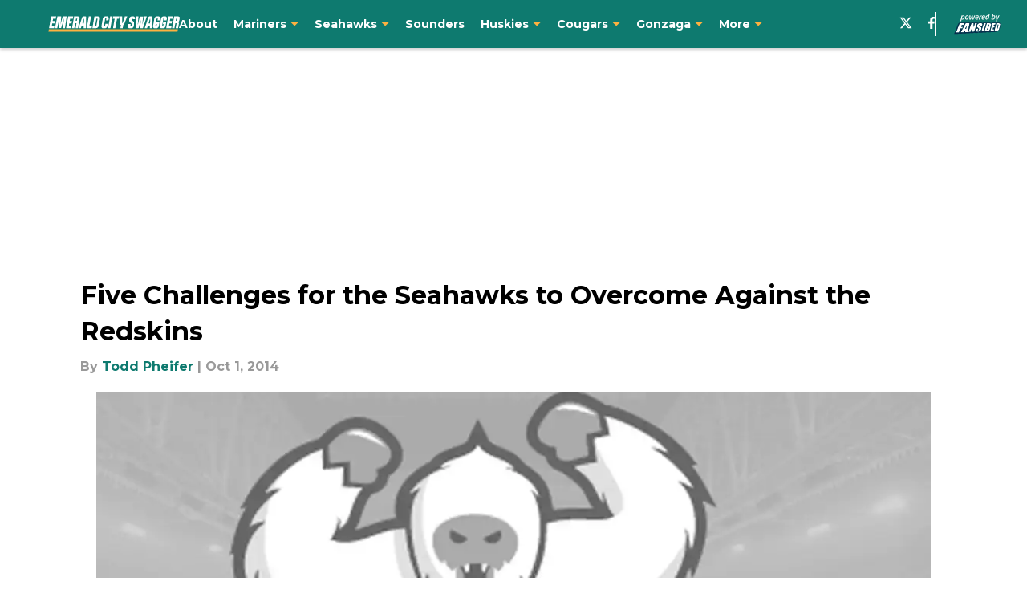

--- FILE ---
content_type: application/javascript
request_url: https://players.voltaxservices.io/players/1/code?mm-referer=https://emeraldcityswagger.com/2014/10/01/five-reasons-seahawks-cant-look-past-redskins/5/
body_size: 15714
content:

		( () => {
			var stubFunc = () => {};
			var mmPlayerCallback = window.mmPlayerCallback || stubFunc;
			const playerConfig = {"player":{"id":"01gxnq0fqrh7wfb6jb","property":"mini-player-wp","title":"O\u0026O | fansided.com | Backfill | Desktop","version":"4.4.87","config":{"adServer":{"adTag":"https://selector.voltaxam.com/ads?adUnit=01h4347d1mhfah3685c\u0026tenant=mmsport\u0026organization=fansided\u0026property=mini-player-wp\u0026adUnitName=mmsport_fansided_mini_player_wp_Video"},"anchorOptionsVariations":{"desktop":{"anchorPosition":"bottom","anchorThreshold":0.2,"anchor_enabled":true,"anchor_viewability_method":"anchoredMiniPlayer","anchoring_appearance":"below","can_close":true,"close_after":0,"enableFloatOnScrollDelay":false,"enableFloatingWidthInPixels":true,"floatCloseBehaviour":"continue","floatOnScrollDelay":"0","floatingWidthInPixels":"400","isAnchorOnly":false,"isAnchorOnlyOnAd":false,"leaveSliderInView":false,"margins":{"bottom":0,"left":0,"right":0,"top":0},"orientation":"right","resumePlaybackThreshold":0.5,"split_view":false,"split_view_option":null,"split_view_ratio":70,"targetedFloatElement":{"elementIndex":"0","selectorText":"","selectorType":"elementId"}},"mobile":{"anchorThreshold":0,"anchor_enabled":true,"anchor_viewability_method":"stickyToClass","anchoring_appearance":"below","can_close":true,"close_after":0,"enableFloatOnScrollDelay":false,"floatCloseBehaviour":"continue","floatOnScrollDelay":"0","isStickyOnly":false,"leaveSliderInView":false,"orientation":"sticky","resumePlaybackThreshold":0.5,"split_view":true,"split_view_option":"sticky","split_view_ratio":55,"stickyMargin":60,"stickyPosition":"top","targetedFloatElement":{"elementIndex":"0","selectorText":"","selectorType":"elementId"},"widthInLandscape":100}},"anchor_options":{"anchor_enabled":false,"anchor_viewability_method":"none","anchoring_appearance":"below","can_close":false,"close_after":10,"floatCloseBehaviour":"continue","leaveSliderInView":false,"resumePlaybackThreshold":0.5,"split_view":false,"split_view_option":null,"split_view_ratio":70,"targetedFloatElement":{"elementIndex":"0","selectorText":"","selectorType":"elementId"}},"appearance":{"floatTheme":"black","playerTheme":"blue","titlePrefix":""},"behavior":{"initialQuality":"low","injectOutsideTheIframe":false,"isFloatApiEnabled":false,"loadVideoTrack":false,"savePlayerStateOnPageChanged":false},"comscore_publisher_id":"18120612","configId":"563141d0-5d45-11ef-b30a-0dc8d3c7debb","config_name":"O\u0026O | fansided.com | Backfill | Desktop","css_customization":"","dealTerms":{"contentCategories":{"data":[161,244,13,43,79,45,67,44,147,239,47,123,98,146,121,229,156,82,25,184,28,67,227,171,202,99,117,84,95,105,32,226,255,40,127,230,124,238,185,31,56,105,133,99,43,155,49,65,93,110,94,28,116,12,29,164,241,48,85,89,98,191,143,237,250,59,30,240,67,82,186,213,111,134,49,168,95,76,2,73,209,60,22,71,64,146,199,103,28,140,75,15,203,70,239,245,73,193,211,49,251,189,145,39,187,80,226,41,212,131,58,157,110,218,35,239,100,191,139,181,121,99,179,65,30,105,46,154,179,147,252,72,215,185,27,156,35,209,201,148,10,74,69,251,218,23,165,155,216,237,203,147,186,189,12,41,248,99,85,86,242,154,163,11,213,43,200,175,198,191,18,11,2,160,160,212,116,83,246,39,130,60,42,161,216,82,20,129,97,206,93,96,181,24,72,115,237,231,250,72,46,130,106,216,134,141,21,248,43,139,165,196,251,252,197,29,233,196,29,58,171,70,26,129,164,107,148,2,147,1,195,184,197,240,23,213,255,157,233,131,69,63,220,79,3,136,9,215,253,4,105,178],"iv":[112,254,58,209,53,38,193,135,104,90,121,123]},"rateCards":{"data":[162,165,227,60,224,38,31,119,26,67,75,235,61,214,215,130,127,66,140,209,109,73,74,107,85,127,7,144,131,252,26,27,253,54,104,243,97,240,92,71,215,98,112,120,146,118,92,181,183,19,145,201,126,85,121,44,78,77,234,7,138,95,37,74,241,29,70,45,62,244,117,130,186,143,81,244,2,11,246,68,22,64,220,127,78,10,2,7,146,207,60,194,20,115,241,75,92,176,33,35,187,13,222,47,235,155,212,126,185,17,189,62,107,17,117,58,212,27,144,161,240,243,106,19,148,105,161,141,227,182,118,101,25,190,137,0,248,201,109,81,173,64,153,216,147,116,88,108,181,162,211,27,28,149,216,184,179,157,192,133,3,7,255,198,75,170,67,201,214,84,197,241,89,125,53,224,101,77,130,134,237,0,31,107,92,5,213,106,22,240,66,176,89,196,97,5,56,14,36,154,107,235,192,41,111,81,73,140,164,148,89,157,77,204,85,164,173,253,95,49,179,82,161,132,97,123,209,81,169,43,33,136,47,175,235,174,122,155,39,9,92,18,184,223,238,216,159,83,2,46,204,176,156,65,96,185,98,82,190,196,244,42,82,249,124,75,110,29,165,230,143,208,60,240,68,9,164,100,162,65,215,146,131,67,45,144,133,162,251,48,96,51,74,1,78,80,17,94,136,44,92,86,146,236,219,195,231,144,213,183,36,48,162,38,124,171,216,76,4,74,36,34,100,246,73,63,89,68,188,5,73,55,111,120,4,112,166,134,59,191,223,159,113,217,9,186,58,39,210,143,236,46,125,246,208,115,187,53,91,176,130,107,183,57,244,56,218,99,228,186,100,249,150,124,66,243,6,139,53,7,99,58,158,193,32,117,159,17,102,198,185,218,211,244,160,228,11,147,31,189,95,253,236,3,80,138,68,228,52,229,197,14,219,51,145,49,153,185,204,200,115,46,50,225,218,94,56,115,14,89,111,23,1,96,134,38,137,178,142,25,24,5,13,69,245,44,45,168,5,129,131,116,62,111,115,217,219,61,94,215,35,16,44,153,234,6,123,4,72,107,168,158,241,17,33,21,52,214,25,154,21,163,198,4,80,39,147,246,110,196,107,48,46,115,221,197,239,139,94,250,248,137,59,154,62,219,142,177,255,101,201,222,45,197,97,2,151,37,200,171,45,15,211,141,195,173,182,197,250,223,131,0,198,208,150,194,44,196,10,190,190,220,55,153,253,90,132,232,216,116,155,254,209,67,118,195,83,116,85,179,214,89,166,15,232,30,85,47,50,12,109,113,15,93,13,134,255,162,249,218,40,110,250,185,33,251,149,45,117,176,183,238,219,177,2,183,212,193,121,247,157,129,61,150,77,195,171,3,208,239,149,30,118,183,236,220,185,130,129,82,38,251,195,58,195,43,183,7,206,215,214,89,241,197,99,34,38,38,155,31,180,54,236,132,50,194,7,136,84,216,239,23,73,120,151,63,19,29,130,72,124,33,169,93,217,6,223,196,253,64,55,206,50,50,233,180,105,138,205,105,106,1,122,134,153,196,44,31,17,68,13,193,143,23,246,190,46,70,130,27,139,250,47,179,118,124,164,29,7,122,47,207,121,224,74,7,168,7,129,4,201,214,165,195,205,125,255,170,0,93,223,227,255,175,164,181,71,129,155,188,176,172,40,62,3,134,195,232,1,87,131,170,35,101,181,134,240,0,49,40,71,36,58,34,219,42,245,156,231,218,203,163,77,249,76,167,247,148,72,102,129,217,44,39,6,249,223,238,54,150,157,189,12,233,230,243,254,188,227,222,118,209,130,114,215,214,65,34,127,43,96,86,157,118,127,109,189,87,67,45,125,244,196,156,15,236,184,74,231,17,109,212,61,95,246,207,135,209,133,184,154,116,185,194,46,92,96,244,191,48,84,91,30,238,22,85,38,202,101,107,117,216,134,13,15,75,253,145,115,169,37,45,194,72,92,5,22,239,117,119,31,137,217,204,81,42,45,147,244,120,6,79,165,204,231,82,12,92,2,187,221,218,152,11,18,134,211,116,151,168,44,64,12,222,96,102,147,196,19,14,220,7,182,96,180,198,160,85,143,252,147,109,233,55,170,199,156,94,103,158,31,25,90,197,174,34,189,202,72,142,201,249,130,170,171,171,209,22,132,233,145,64,214,149,70,174,240,94,120,118,230,95,123,51,79,27,168,63,109,147,65,186,70,23,231,170,66,53,24,63,64,122,3,72,241,36,219,31,142,98,235,245,250,153,35,63,204,10,233,52,103],"iv":[166,116,195,232,255,223,138,255,5,253,53,144]}},"disableRequestsWhenWaitingForScrollToPlay":false,"enableBarker":false,"enable_shuffle":false,"headerBidding":{"aps":{"apsConfigurationsList":[{"demandOwner":"SI","mapping":[],"publisherAPSType":"SI","publisherID":"5220","publisherName":"","requestInterval":5000,"slotID":"SI_ac"}],"apsMode":true},"disableFloorPrediction":false,"floorAsMinValue":false,"floorPrice":1.5,"id5AccountId":"","intentIqAccount":719510843,"liveRampAccountId":"","netCpm":100,"netCpmPublisher":90,"prebid":{"prebidMode":true,"sspGroupList":[{"id":"01jrwq9yqya2","name":"Fansided - SPS ","sspList":[{"accountID":26592,"demandOwner":"SI","disableIntervalAlgo":false,"isPublisherSSP":false,"isServerBidding":false,"maxDuration":61,"maxRequestsInterval":30000,"minRequestsInterval":3500,"position":null,"requestInterval":10000,"siteID":580008,"sspName":"rubicon","zoneID":3691210},{"delDomain":"sportspublishing-d.openx.net","demandOwner":"SI","disableIntervalAlgo":false,"isPublisherSSP":false,"isServerBidding":false,"maxRequestsInterval":30000,"minRequestsInterval":3500,"requestInterval":10000,"sspName":"openx","unit":"561854231"},{"demandOwner":"SI","disableIntervalAlgo":false,"enableSRA":true,"inventoryCode":"MMOnO_ROS_outstream_PbC2S","isPublisherSSP":false,"isServerBidding":false,"maxRequestsInterval":30000,"minRequestsInterval":8000,"requestInterval":10000,"sraFloorFactor":10,"sraRequests":3,"sspName":"triplelift"},{"demandOwner":"SI","disableIntervalAlgo":false,"enableSRA":true,"isPublisherSSP":false,"isServerBidding":false,"maxDuration":61,"maxRequestsInterval":30000,"minRequestsInterval":8000,"placementID":36032734,"requestInterval":10000,"skippable":false,"sraFloorFactor":10,"sraRequests":3,"sspName":"appnexus"},{"demandOwner":"SI","disableIntervalAlgo":false,"formatID":132727,"isPublisherSSP":false,"isServerBidding":false,"maxRequestsInterval":30000,"minRequestsInterval":3500,"networkID":null,"pageID":2068100,"requestInterval":10000,"siteID":700246,"sspName":"smartadserver"},{"adUnitID":"6604711","demandOwner":"SI","disableIntervalAlgo":false,"enableSRA":false,"isPublisherSSP":false,"isServerBidding":false,"maxDuration":61,"maxRequestsInterval":30000,"minRequestsInterval":3500,"publisherID":"165328","requestInterval":10000,"skippable":false,"sraFloorFactor":10,"sraRequests":2,"sspName":"pubmatic"},{"demandOwner":"SI","disableIntervalAlgo":false,"enableSRA":true,"isPublisherSSP":false,"isServerBidding":false,"maxRequestsInterval":30000,"minRequestsInterval":3500,"pubID":"8db053a4125af80","requestInterval":10000,"sraFloorFactor":10,"sraRequests":3,"sspName":"onetag"},{"demandOwner":"MinuteMedia","disableIntervalAlgo":false,"enableSRA":true,"isPublisherSSP":false,"isServerBidding":false,"maxDuration":60,"maxRequestsInterval":30000,"minRequestsInterval":3500,"placementID":"3802027","publisherID":3802,"requestInterval":10000,"sraFloorFactor":10,"sraRequests":3,"sspName":"undertone"},{"demandOwner":"SI","disableIntervalAlgo":false,"enableSRA":true,"isPublisherSSP":false,"isServerBidding":false,"maxRequestsInterval":30000,"minRequestsInterval":3500,"requestInterval":10000,"siteID":292955,"sraFloorFactor":10,"sraRequests":3,"sspName":"unruly"},{"demandOwner":"SI","disableIntervalAlgo":false,"isPublisherSSP":false,"isServerBidding":false,"maxRequestsInterval":30000,"minRequestsInterval":3500,"placementID":"MP_El02TLrZru","requestInterval":10000,"sspName":"richaudience"},{"demandOwner":"SI","disableIntervalAlgo":false,"enableSRA":true,"isPublisherSSP":false,"isServerBidding":false,"maxRequestsInterval":30000,"minRequestsInterval":3500,"pkey":"Z9dJt9M1mPKWohGcNQIKT2fM","requestInterval":10000,"sraFloorFactor":10,"sraRequests":3,"sspName":"sharethrough"},{"demandOwner":"MinuteMedia","disableIntervalAlgo":false,"enableSRA":true,"isPublisherSSP":false,"isServerBidding":false,"maxRequestsInterval":30000,"minRequestsInterval":3500,"orgID":"1","placementID":"voltax_fansided","requestInterval":10000,"sraFloorFactor":10,"sraRequests":3,"sspName":"minutemedia","testMode":false},{"demandOwner":"SI","disableIntervalAlgo":false,"enableSRA":false,"isPublisherSSP":false,"isServerBidding":false,"maxRequestsInterval":30000,"minRequestsInterval":8000,"publisherID":"1","requestInterval":18000,"sraFloorFactor":2,"sraRequests":5,"sspName":"ttd","supplySourceID":"directxy21v68z"},{"demandOwner":"SI","disableIntervalAlgo":false,"isPublisherSSP":null,"isServerBidding":false,"maxDuration":65,"maxRequestsInterval":30000,"minRequestsInterval":3500,"requestInterval":10000,"siteID":"1286524","skippable":null,"sspName":"ix"}]}],"sspList":[]},"publisherType":"O\u0026O","rtb":{"rtbInterval":3000,"rtbMode":true},"schainPublisherOperatorDomain":"","schainPublisherOperatorSellerID":"","schainSTNSellerID":"","schainSellerID":"","unifiedId_ttdPID":"","useOnlyConfigFloorPrice":false},"isAnchorOptionsSameForAllDevices":false,"isKeepWatchingSameForAllDevices":true,"jsCustomization":"","keepWatching":{"countDownTime":"5","keepWatchingVideo":true,"maxVideoDuration":30},"keepWatchingVariations":{},"loadingBackgroundImageUrl":"","loading_background_image":"","loading_background_image_name":"","miniPlayer":{"comscore":true,"disableGalleryView":false,"disableUserSyncs":false,"location":{"cssSelector":"","injectionPosition":"withinContainerBeforeContent","isFallbackEnabled":false,"location":"step","playerPositionList":[{"elementSelector":"containerClassID","htmlTagPosition":0,"value":"mm-player-placeholder-large-screen"}]},"playlist":"01hhkwbb479cgsxp10","stnPlayerEnabled":false,"stnPlayerKey":"","useVoltaxConfig":false,"useVoltaxContent":false,"useVoltaxLocationInStn":false},"monetization":{"adPlacementType":"accompanyingContent","adSkip":{"adSkipDelay":20,"adSkipEnabled":false},"adViewabilityTriggerPixels":0,"adViewabilityType":"none","ad_tag":"https://pubads.g.doubleclick.net/gampad/ads?iu=/23162276296/sports_illustrated_core/all/si.com/video\u0026description_url=http%3A%2F%2Fsi.com\u0026tfcd=0\u0026npa=0\u0026sz=480x270%7C640x360%7C640x480\u0026gdfp_req=1\u0026unviewed_position_start=1\u0026output=vast\u0026env=vp\u0026impl=s\u0026correlator=##CACHEBUSTER##\u0026ad_rule=0","ad_type":"static_tag","aggressiveRequests":false,"assertiveYieldCurrency":"USD","assertiveYieldReportEnabled":false,"disableCompanionAds":false,"disableMonetizationOnInteraction":false,"disableVpaid":false,"externalGam":{},"gam":{},"gamDemandOwner":"SI","geoEdge":{"geoEdgeEnabled":false,"geoEdgeKey":""},"limits":{},"maxAdDurationEnabled":false,"midrolls":{"delayFirstMidroll":false,"every":5,"slots":1},"monetizationDisabled":false,"onDemandEnabled":false,"prerolls":{}},"organization":"fansided","pause_video_on_tab_switch":true,"playback_method":"autoplay","player_id":"01gxnq0fqrh7wfb6jb","player_property":"mini-player-wp","triggerPixels":0},"playerType":"accompanying_content","updated_at":1769068269}};

			window.mmCC = 'US';
			window.mmRC = '';
			window.mmCTC = 'Columbus';
			window.mmTargetConfig = {"id":"01h7cqknnpq3950c","publisherId":"1","comment":""};
			window.mmPrediction = {"biddersAlgoType":"naive","biddersAlgoModel":"player_naive_mapping_prebid_and_amazon_short_feb18_ver1","rtbAlgoType":"naive","rtbAlgoModel":"new_key_order_Beta_0.5","rtbGroup":66,"floorAlgoType":"control"};
			window.mmVoltaxPlayerConfig = playerConfig;

			const isTest = false;
			const codeUrl = 'https://mp.mmvideocdn.com/mini-player/prod/voltax_mp.js';
			const playerID = playerConfig.player?.id;
			
			const configIDKey = 'mm-config-' + window.mmTargetConfig.id;
			const sessionConfigID = sessionStorage.getItem(configIDKey);

			const codeURLKey = 'mm-src-' + window.mmTargetConfig.id;
			const sessionCodeURL = sessionStorage.getItem(codeURLKey);

			const useSessionCodeURL = (playerID === sessionConfigID || sessionCodeURL === codeUrl) && !isTest;
			let scriptSrc = useSessionCodeURL ? sessionCodeURL || codeUrl : codeUrl;
			
			if (!useSessionCodeURL && !isTest) {
				sessionStorage.setItem(codeURLKey, codeUrl);
				sessionStorage.setItem(configIDKey, playerID);
			}

			var o = document.createElement("script");
			o.onload = mmPlayerCallback;
			o.mmCC = 'US';
			o.mmRC = '';
			o.mmCTC = 'Columbus';
			o.mmTargetConfig = window.mmTargetConfig;
			o.mmPrediction = window.mmPrediction;
			o.mmConfig = window.mmVoltaxPlayerConfig;
			o.stnPlayerKey = '';
			o.isTest = isTest;
			if (document?.currentScript?.externalID) {
				o.externalID = document?.currentScript?.externalID;
			}

			if (document?.currentScript?.isPlayerControlled) {
				o.isPlayerControlled = document?.currentScript?.isPlayerControlled;
			}

			o.playerEmbedCodeSrc = document?.currentScript?.src;
			
			o.src = scriptSrc;
			document.body.appendChild(o);
		} )();
